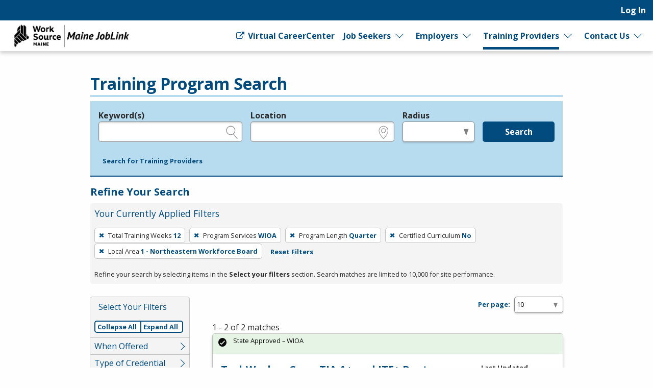

--- FILE ---
content_type: text/html; charset=utf-8
request_url: https://joblink.maine.gov/search/programs?per_page=10&search_training_program_search%5Bcourse_unit_length%5D=quarter&search_training_program_search%5Bhas_certified_curriculum%5D=0&search_training_program_search%5Blocal_area_id%5D=1&search_training_program_search%5Bnumber_of_training_weeks%5D=12&search_training_program_search%5Bprogram_type%5D=wioa
body_size: 8525
content:
<!DOCTYPE html>
<html class='no-js' dir='ltr' lang='en'>
<head>
<script async src='https://www.googletagmanager.com/gtag/js?id=G-J02SJJ56ER'></script>
<script>
  window.dataLayer = window.dataLayer || [];
  function gtag(){dataLayer.push(arguments);}
  gtag('js', new Date());
  gtag('config', 'G-J02SJJ56ER');
</script>
<meta charset='utf-8'>
<meta content='width=device-width, initial-scale=1.0' name='viewport'>
<title>Training Program Search - Maine JobLink</title>
<link rel="stylesheet" href="https://joblink.maine.gov/assets/application-5a2484899f960cb3b97822c0b381237d8923bdc0e7fe6c2146535a7a9784ed78.css" media="screen, print" />
<link rel="stylesheet" href="https://joblink.maine.gov/packs/css/application-069fa9e4.css" media="screen, print" />

<link rel="stylesheet" href="https://joblink.maine.gov/assets/print-91f8dd72b75316612e7835aafadb7c4604231bc6f997bb770872b332c6076303.css" media="print" />
<meta content='https://joblink.maine.gov/assets/state_customization/maine/maine_logo-92c177a7a22e180e7660be347fec8cbd01b2a71b8f33525a686a967f2e5de375.png' property='og:image'>
<link rel="icon" type="image/x-icon" href="https://joblink.maine.gov/assets/state_customization/maine/favicon-1eb90eb61fca39b0dfda47720c1131d1958d03e6d39747b213a373d33f14a740.ico" />
<link rel="apple-touch-icon" type="image/png" href="https://joblink.maine.gov/assets/state_customization/maine/apple-touch-icon-2b0cc8e2c3362f03ebf4d5edfa6a0902491ae5c3841996c7327f6df361e62e74.png" />
<link rel="icon" type="image/png" href="https://joblink.maine.gov/assets/state_customization/maine/favicon-32x32-1ab6586e32c558bae42405726a82bb3a7e40f9165a9fef404f96e6024247a492.png" sizes="32x32" />
<link rel="icon" type="image/png" href="https://joblink.maine.gov/assets/state_customization/maine/favicon-16x16-5b44e1efa20a9be04eadd6b97133309ab089bd2d5a77a67b41e926756298113f.png" sizes="16x16" />
<meta name="csrf-param" content="authenticity_token" />
<meta name="csrf-token" content="0vx4lrB7VVcyApzT_lyC4y-eDj1MWUgX3w9SHypxo1L2z45MSl_3UimO69hgAmOW5plgFWstampGi7UTXPYxKQ" />
</head>
<body class='l-logged-out l-secondarySidebar'>
<a class="skip focusable" id="skip_to_main" href="#content__main">Skip to main content</a>
<header class='header'>
<div class='logo'>
<a class="logo__link" href="/"><span class='logo__state-name'>Maine JobLink</span>
</a>
</div>
<!-- This is only visible on mobile -->
<a aria-haspopup='true' class='menu-toggle' data-prevent-default-click data-toggle='header-menu' data-toggler='.menuOpen' href='#' id='menuToggle' role='button'>
<span class='menu-hamburger'></span>
<span class='menu-label'>Menu</span>
</a>
<!-- User, global, and sidebar menus collapse into a single mobile menu and exist in the same element in the DOM -->
<div class='header__menu-block' data-toggler='.shown' id='header-menu'>
<nav aria-label='User Menu' class='menu--user'>
<div class='translate'>
<div class='home' id='google-translate-element'></div>
<script src="https://joblink.maine.gov/assets/vendor/translate_config-c5a92419414b0ff4c94bd8212a507cff6e06dec3684fe873f4c6b4a78cb9ea56.js"></script>
<script src="https://translate.google.com/translate_a/element.js?cb=googleTranslateElementInit"></script>
</div>


<ul class='dropdown dropdown--primary dropdown--user' id='primary-user_menu'>
<li class='dropdown__menu-item dropdown--primary__menu-item'>
<a class="dropdown__link dropdown--primary__link" id="navigation_item_user_login_8168800" href="/usr/sign_in">Log In
</a></li>
</ul>

</nav>
<nav aria-label='Primary Menu' class='menu--global'>
<ul class='dropdown dropdown--primary dropdown--global' id='primary-global_menu'>
<li class='dropdown__menu-item dropdown--primary__menu-item'>
<a class="dropdown__link dropdown--primary__link icon-right" target="_blank" onclick="return confirmDialog(event, this.href)" id="navigation_item_marketing_virtual_career_center_8168840" href="http://www.myworksourcemaine.gov/"><span class="icon-general_link_external" aria-hidden="true"></span>
Virtual CareerCenter
</a></li>
<li class='dropdown__menu-item dropdown--primary__menu-item dropdown--primary__menu-item--has-children dropdown--has-children'>
<a class="dropdown__link dropdown--primary__link" id="navigation_item_marketing_job_seeker_8168840" href="/job_seeker">Job Seekers
</a><a class="dropdown__expand" aria-label="Expand Job Seekers" aria-controls="primary-global_menu" aria-haspopup="true" data-toggle="primary-global_menu" aria-expanded="false" href=""></a>
<ul class='dropdown--child menu--child' id=''>
<li class='dropdown--child__list-item'>
<a class="dropdown--child__link" id="navigation_item_searches_job_8168840" href="/search/jobs?search_job_search%5Bjob_location_state%5D=Maine"><span class="icon-search_jobs" aria-hidden="true"></span>
Job Search
</a></li>
<li class='dropdown--child__list-item'>
<a class="dropdown--child__link" id="navigation_item_registrations_job_seeker_8168840" href="/jobseeker/registrations/new">Create an Account
</a></li>
<li class='dropdown--child__list-item'>
<a class="dropdown--child__link" id="navigation_item_marketing_anchor_job_seeker_resources_8168840" href="/job_seeker#resources">Resources
</a></li>
</ul>

</li>
<li class='dropdown__menu-item dropdown--primary__menu-item dropdown--primary__menu-item--has-children dropdown--has-children'>
<a class="dropdown__link dropdown--primary__link" id="navigation_item_marketing_employer_8168840" href="/employer">Employers
</a><a class="dropdown__expand" aria-label="Expand Employers" aria-controls="primary-global_menu" aria-haspopup="true" data-toggle="primary-global_menu" aria-expanded="false" href=""></a>
<ul class='dropdown--child menu--child' id=''>
<li class='dropdown--child__list-item'>
<a class="dropdown--child__link" id="navigation_item_registrations_employer_8168840" href="/employer_policy">Create an Account
</a></li>
<li class='dropdown--child__list-item'>
<a class="dropdown--child__link" id="navigation_item_marketing_anchor_employer_resources_8168840" href="/employer#resources">Resources
</a></li>
</ul>

</li>
<li class='dropdown__menu-item dropdown--primary__menu-item dropdown--primary__menu-item--has-children dropdown--has-children'>
<a class="dropdown__link dropdown--primary__link is--active-path" id="navigation_item_marketing_training_provider_8168840" href="/training">Training Providers
</a><a class="dropdown__expand" aria-label="Expand Training Providers" aria-controls="primary-global_menu" aria-haspopup="true" data-toggle="primary-global_menu" aria-expanded="false" href=""></a>
<ul class='dropdown--child menu--child' id=''>
<li class='dropdown--child__list-item'>
<a class="dropdown--child__link is--active-path is--active" id="navigation_item_searches_training_program_8168840" href="/search/programs"><span class="icon-search_training" aria-hidden="true"></span>
Search for Programs
</a></li>
<li class='dropdown--child__list-item'>
<a class="dropdown--child__link" id="navigation_item_registrations_trainer_8168840" href="/trainer/fein_searches/new">Create an Account
</a></li>
<li class='dropdown--child__list-item'>
<a class="dropdown--child__link" id="navigation_item_marketing_anchor_training_provider_resources_8168840" href="/training#resources">Resources
</a></li>
</ul>

</li>
<li class='dropdown__menu-item dropdown--primary__menu-item dropdown--primary__menu-item--has-children dropdown--has-children'>
<a class="dropdown__link dropdown--primary__link" id="navigation_item_marketing_contact_us_8168840" href="/contact">Contact Us
</a><a class="dropdown__expand" aria-label="Expand Contact Us" aria-controls="primary-global_menu" aria-haspopup="true" data-toggle="primary-global_menu" aria-expanded="false" href=""></a>
<ul class='dropdown--child menu--child' id=''>
<li class='dropdown--child__list-item'>
<a class="dropdown--child__link" id="navigation_item_marketing_contact_location_8168840" href="/contact"><span class="icon-general_location" aria-hidden="true"></span>
CareerCenters
</a></li>
<li class='dropdown--child__list-item'>
<a class="dropdown--child__link" id="navigation_item_marketing_contact_email_8168840" href="mailto:joblink@maine.gov"><span class="icon-contact_email" aria-hidden="true"></span>
joblink@maine.gov
</a></li>
<li class='dropdown--child__list-item'>
<a class="dropdown--child__link" id="navigation_item_marketing_contact_phone_8168840" href="tel:1-888-457-8883"><span class="icon-contact_phone" aria-hidden="true"></span>
1-888-457-8883
</a></li>
<li class='dropdown--child__list-item'>
<a class="dropdown--child__link" target="_blank" id="navigation_item_marketing_contact_chat_8168840" href="https://www.livehelpnow.net/lhn/lcv.aspx?d=36460&amp;ms=&amp;zzwindow=35206&amp;lhnid=31205"><span class="icon-chat" aria-hidden="true"></span>
Live Chat
</a></li>
</ul>

</li>
</ul>

</nav>

</div>
</header>

<div class='content-wrapper invisible-focus' data-behavior='vue' id='content__main' tabindex='-1'>
<main class='content' tabindex='-1'>

<div class='visually-hidden' id='dynamic_flash'></div>


<header class='content__header'>
<div class='content__header-group'>
<div class='content-header__titles'>
<h1 class='content__title' id='page_title'>Training Program Search</h1>
</div>
</div>

<div class='header__content'><div class='header__search-form'>
<form class="simple_form home__search-form" id="new_search_training_program_search" novalidate="novalidate" action="/search/programs" accept-charset="UTF-8" method="get"><fieldset>
<legend>Legend</legend>
<div class='fieldset__content'>

<div class="input string optional search_training_program_search_keywords field_with_hint field field-hint--search"><label class="string optional" for="demographic_training_program_sought">Keyword(s)</label><input id="demographic_training_program_sought" class="string optional" type="text" name="search_training_program_search[keywords]" /><span class="hint">e.g., provider name, FEIN, provider ID, etc.</span></div>
<div class="input string optional search_training_program_search_location field_with_hint field field-hint--location"><label class="string optional" for="search_training_program_search_location">Location</label><input class="string optional" type="text" name="search_training_program_search[location]" id="search_training_program_search_location" /><span class="hint">e.g., ZIP or City and State</span></div>
<div class="input select optional search_training_program_search_radius field_with_hint field field--radius"><label class="select optional" for="search_training_program_search_radius">Radius</label><select class="select optional" name="search_training_program_search[radius]" id="search_training_program_search_radius"><option value="" label=" "></option>
<option value="5">5 miles</option>
<option value="10">10 miles</option>
<option value="25">25 miles</option>
<option value="50">50 miles</option>
<option value="100">100 miles</option></select><span class="hint">in miles</span></div>
<input type="hidden" name="search_training_program_search[number_of_training_weeks]" id="search_training_program_search_number_of_training_weeks" value="12" autocomplete="off" /><input type="hidden" name="search_training_program_search[program_type]" id="search_training_program_search_program_type" value="wioa" autocomplete="off" /><input type="hidden" name="search_training_program_search[course_unit_length]" id="search_training_program_search_course_unit_length" value="quarter" autocomplete="off" /><input type="hidden" name="search_training_program_search[has_certified_curriculum]" id="search_training_program_search_has_certified_curriculum" value="0" autocomplete="off" /><input type="hidden" name="search_training_program_search[local_area_id]" id="search_training_program_search_local_area_id" value="1" autocomplete="off" />
<div class='field'>
<button name="commit" type="submit" class="button button button--primary" value="run_search">Search</button>
</div>
</div>
</fieldset>
<a role="button" data-allow-html="true" tabindex="0" class="button button--minimal
      button--small
      
      
      " href="/search/providers"><span class="button__label">Search for Training Providers</span></a>
</form>
</div>
<h2 class='applied-filters__heading'>
Refine Your Search
<a role="button" data-toggle="content__aside" data-prevent-default-click="true" data-allow-html="true" tabindex="0" class="button button--
      button--small
      button--edit-filters
      button--has-icon
      " id="editFilters" href="#"><span class="icon-general_pencil" aria-hidden="true"></span><span class="button__label">Edit Filters</span> </a>
</h2>
<section aria-labelledby='applied-filters__heading--current' class='applied-filters' id='applied-filters__filters'>
<h3 class='applied-filters__heading--current' id='applied-filters__heading--current'>Your Currently Applied Filters</h3>
<p class='visually-hidden'>To remove a filter, press Enter or Spacebar.</p>
<div class='button-group'>
<a role="button" aria-label="Remove filter: Total Training Weeks 12" data-allow-html="true" tabindex="0" class="button button--
      
      applied-filters__filter
      button--has-icon
      " href="/search/programs?per_page=10&amp;search_training_program_search%5Bcourse_unit_length%5D=quarter&amp;search_training_program_search%5Bhas_certified_curriculum%5D=0&amp;search_training_program_search%5Blocal_area_id%5D=1&amp;search_training_program_search%5Bprogram_type%5D=wioa"><span class="icon-general_close" aria-hidden="true"></span><span class="button__label"><span class="applied-filters__filter-label">Total Training Weeks</span> <span class="applied-filters__filter-name">12</span></span> </a>
<a role="button" aria-label="Remove filter: Program Services WIOA" data-allow-html="true" tabindex="0" class="button button--
      
      applied-filters__filter
      button--has-icon
      " href="/search/programs?per_page=10&amp;search_training_program_search%5Bcourse_unit_length%5D=quarter&amp;search_training_program_search%5Bhas_certified_curriculum%5D=0&amp;search_training_program_search%5Blocal_area_id%5D=1&amp;search_training_program_search%5Bnumber_of_training_weeks%5D=12"><span class="icon-general_close" aria-hidden="true"></span><span class="button__label"><span class="applied-filters__filter-label">Program Services</span> <span class="applied-filters__filter-name">WIOA</span></span> </a>
<a role="button" aria-label="Remove filter: Program Length Quarter" data-allow-html="true" tabindex="0" class="button button--
      
      applied-filters__filter
      button--has-icon
      " href="/search/programs?per_page=10&amp;search_training_program_search%5Bhas_certified_curriculum%5D=0&amp;search_training_program_search%5Blocal_area_id%5D=1&amp;search_training_program_search%5Bnumber_of_training_weeks%5D=12&amp;search_training_program_search%5Bprogram_type%5D=wioa"><span class="icon-general_close" aria-hidden="true"></span><span class="button__label"><span class="applied-filters__filter-label">Program Length</span> <span class="applied-filters__filter-name">Quarter</span></span> </a>
<a role="button" aria-label="Remove filter: Certified Curriculum No" data-allow-html="true" tabindex="0" class="button button--
      
      applied-filters__filter
      button--has-icon
      " href="/search/programs?per_page=10&amp;search_training_program_search%5Bcourse_unit_length%5D=quarter&amp;search_training_program_search%5Blocal_area_id%5D=1&amp;search_training_program_search%5Bnumber_of_training_weeks%5D=12&amp;search_training_program_search%5Bprogram_type%5D=wioa"><span class="icon-general_close" aria-hidden="true"></span><span class="button__label"><span class="applied-filters__filter-label">Certified Curriculum</span> <span class="applied-filters__filter-name">No</span></span> </a>
<a role="button" aria-label="Remove filter: Local Area 1 - Northeastern Workforce Board" data-allow-html="true" tabindex="0" class="button button--
      
      applied-filters__filter
      button--has-icon
      " href="/search/programs?per_page=10&amp;search_training_program_search%5Bcourse_unit_length%5D=quarter&amp;search_training_program_search%5Bhas_certified_curriculum%5D=0&amp;search_training_program_search%5Bnumber_of_training_weeks%5D=12&amp;search_training_program_search%5Bprogram_type%5D=wioa"><span class="icon-general_close" aria-hidden="true"></span><span class="button__label"><span class="applied-filters__filter-label">Local Area</span> <span class="applied-filters__filter-name">1 - Northeastern Workforce Board</span></span> </a>
<a role="button" data-allow-html="true" tabindex="0" class="button button--minimal
      button--small
      
      
      " href="/search/programs?per_page=10"><span class="button__label">Reset Filters</span></a>
</div>
<small>Refine your search by selecting items in the <strong>Select your filters</strong> section. Search matches are limited to 10,000 for site performance.</small>
</section>

</div>
</header>
<div class='content__aside' data-sticky-container data-toggler='is-shown' id='content__aside'>
<button aria-label='Expand Sidebar' class='button--highlight toggle-sidebar' data-toggle='content__aside'>
<span class="icon-arrow_right" aria-hidden="true"></span>
</button>
<div class='aside__content' data-btm-anchor='primaryContent:bottom' data-margin-top='6.5' data-stick-to='top' data-sticky data-sticky-on='small' data-top-anchor='content__main:top'>
<section aria-labelledby='searchFilters-title' class='search-filters' id='searchFilters'>
<h2 id='searchFilters-title'>Select Your Filters</h2>
<div class='button-group'>
<button class='button--small button--primary button--done-filters' data-hide-sidebar='' data-toggle='content__aside' id='doneFilters'>
Done
</button>
</div>
<div class='accordion-controls button-group button-group-segment'>
<a role="button" data="prevent-default-click" aria-pressed="false" data-allow-html="true" tabindex="0" class="button button--
      button--small
      accordion-controls__collapse-all
      
      " href="#"><span class="button__label">Collapse All</span></a>
<a role="button" data="prevent-default-click" aria-pressed="false" data-allow-html="true" tabindex="0" class="button button--
      button--small
      accordion-controls__expand-all
      
      " href="#"><span class="button__label">Expand All</span></a>
</div>
<ul class='accordion-menu' data-deque-accordion='true'>
<li class='accordion-item'>
<a class='accordion-title' href='javascript:void(0);' role='button'>When Offered</a>
<ul class='accordion-item__contents accordion-content'>
<li><a href="/search/programs?per_page=10&amp;search_training_program_search%5Bcourse_unit_length%5D=quarter&amp;search_training_program_search%5Bhas_certified_curriculum%5D=0&amp;search_training_program_search%5Blocal_area_id%5D=1&amp;search_training_program_search%5Bnumber_of_training_weeks%5D=12&amp;search_training_program_search%5Bprogram_course_time_ids%5D=2&amp;search_training_program_search%5Bprogram_type%5D=wioa">Class is held on evenings
        <span class="count">
          2
          <span class="visually-hidden">Items</span>
        </span></a></li>
<li><a href="/search/programs?per_page=10&amp;search_training_program_search%5Bcourse_unit_length%5D=quarter&amp;search_training_program_search%5Bhas_certified_curriculum%5D=0&amp;search_training_program_search%5Blocal_area_id%5D=1&amp;search_training_program_search%5Bnumber_of_training_weeks%5D=12&amp;search_training_program_search%5Bprogram_course_time_ids%5D=1&amp;search_training_program_search%5Bprogram_type%5D=wioa">Class is held during the day
        <span class="count">
          1
          <span class="visually-hidden">Items</span>
        </span></a></li>
<li><a href="/search/programs?per_page=10&amp;search_training_program_search%5Bcourse_unit_length%5D=quarter&amp;search_training_program_search%5Bhas_certified_curriculum%5D=0&amp;search_training_program_search%5Blocal_area_id%5D=1&amp;search_training_program_search%5Bnumber_of_training_weeks%5D=12&amp;search_training_program_search%5Bprogram_course_time_ids%5D=3&amp;search_training_program_search%5Bprogram_type%5D=wioa">Class is held on weekends
        <span class="count">
          1
          <span class="visually-hidden">Items</span>
        </span></a></li>
</ul>
</li>

<li class='accordion-item'>
<a class='accordion-title' href='javascript:void(0);' role='button'>Type of Credential</a>
<ul class='accordion-item__contents accordion-content'>
<li><a href="/search/programs?per_page=10&amp;search_training_program_search%5Bcourse_unit_length%5D=quarter&amp;search_training_program_search%5Bhas_certified_curriculum%5D=0&amp;search_training_program_search%5Blocal_area_id%5D=1&amp;search_training_program_search%5Bnumber_of_training_weeks%5D=12&amp;search_training_program_search%5Bprogram_credential_type_ids%5D=1&amp;search_training_program_search%5Bprogram_type%5D=wioa">Offers industry certificate
        <span class="count">
          2
          <span class="visually-hidden">Items</span>
        </span></a></li>
<li><a href="/search/programs?per_page=10&amp;search_training_program_search%5Bcourse_unit_length%5D=quarter&amp;search_training_program_search%5Bhas_certified_curriculum%5D=0&amp;search_training_program_search%5Blocal_area_id%5D=1&amp;search_training_program_search%5Bnumber_of_training_weeks%5D=12&amp;search_training_program_search%5Bprogram_credential_type_ids%5D=9&amp;search_training_program_search%5Bprogram_type%5D=wioa">Offers measurable skills
        <span class="count">
          1
          <span class="visually-hidden">Items</span>
        </span></a></li>
</ul>
</li>

<li class='accordion-item'>
<a class='accordion-title' href='javascript:void(0);' role='button'>Method of Delivery</a>
<ul class='accordion-item__contents accordion-content'>
<li><a href="/search/programs?per_page=10&amp;search_training_program_search%5Bcourse_unit_length%5D=quarter&amp;search_training_program_search%5Bhas_certified_curriculum%5D=0&amp;search_training_program_search%5Blocal_area_id%5D=1&amp;search_training_program_search%5Bnumber_of_training_weeks%5D=12&amp;search_training_program_search%5Bparticipation_method%5D=digital&amp;search_training_program_search%5Bprogram_type%5D=wioa">Online, e-learning, or distance learning
        <span class="count">
          1
          <span class="visually-hidden">Items</span>
        </span></a></li>
<li><a href="/search/programs?per_page=10&amp;search_training_program_search%5Bcourse_unit_length%5D=quarter&amp;search_training_program_search%5Bhas_certified_curriculum%5D=0&amp;search_training_program_search%5Blocal_area_id%5D=1&amp;search_training_program_search%5Bnumber_of_training_weeks%5D=12&amp;search_training_program_search%5Bparticipation_method%5D=hybrid&amp;search_training_program_search%5Bprogram_type%5D=wioa">Hybrid or blended
        <span class="count">
          1
          <span class="visually-hidden">Items</span>
        </span></a></li>
</ul>
</li>

<li class='accordion-item'>
<a class='accordion-title' href='javascript:void(0);' role='button'>Credit/Curriculum Hours</a>
<ul class='accordion-item__contents accordion-content'>
<li><a href="/search/programs?per_page=10&amp;search_training_program_search%5Bcourse_unit_length%5D=quarter&amp;search_training_program_search%5Bcredit_hours%5D=252&amp;search_training_program_search%5Bhas_certified_curriculum%5D=0&amp;search_training_program_search%5Blocal_area_id%5D=1&amp;search_training_program_search%5Bnumber_of_training_weeks%5D=12&amp;search_training_program_search%5Bprogram_type%5D=wioa">252
        <span class="count">
          1
          <span class="visually-hidden">Items</span>
        </span></a></li>
<li><a href="/search/programs?per_page=10&amp;search_training_program_search%5Bcourse_unit_length%5D=quarter&amp;search_training_program_search%5Bcredit_hours%5D=40&amp;search_training_program_search%5Bhas_certified_curriculum%5D=0&amp;search_training_program_search%5Blocal_area_id%5D=1&amp;search_training_program_search%5Bnumber_of_training_weeks%5D=12&amp;search_training_program_search%5Bprogram_type%5D=wioa">40
        <span class="count">
          1
          <span class="visually-hidden">Items</span>
        </span></a></li>
</ul>
</li>

<li class='accordion-item'>
<a class='accordion-title' href='javascript:void(0);' role='button'>Average Hours Per Week</a>
<ul class='accordion-item__contents accordion-content'>
<li><a href="/search/programs?per_page=10&amp;search_training_program_search%5Baverage_hours_per_week%5D=0&amp;search_training_program_search%5Bcourse_unit_length%5D=quarter&amp;search_training_program_search%5Bhas_certified_curriculum%5D=0&amp;search_training_program_search%5Blocal_area_id%5D=1&amp;search_training_program_search%5Bnumber_of_training_weeks%5D=12&amp;search_training_program_search%5Bprogram_type%5D=wioa">No
        <span class="count">
          2
          <span class="visually-hidden">Items</span>
        </span></a></li>
</ul>
</li>

<li class='accordion-item'>
<a class='accordion-title' href='javascript:void(0);' role='button'>Prerequisite</a>
<ul class='accordion-item__contents accordion-content'>
<li><a href="/search/programs?per_page=10&amp;search_training_program_search%5Bcourse_unit_length%5D=quarter&amp;search_training_program_search%5Bhas_certified_curriculum%5D=0&amp;search_training_program_search%5Blocal_area_id%5D=1&amp;search_training_program_search%5Bnumber_of_training_weeks%5D=12&amp;search_training_program_search%5Bprerequisites%5D=high_school_diploma&amp;search_training_program_search%5Bprogram_type%5D=wioa">High School Diploma
        <span class="count">
          2
          <span class="visually-hidden">Items</span>
        </span></a></li>
</ul>
</li>

</ul>
</section>


</div>
</div>
<section aria-labelledby='page_title' class='content--primary-content' id='primaryContent'>
<h3>
<div class='page_dropdown'>
<label for="per_page">Per page:</label>
<div class='page_dropdown_list'>
<select name="per_page" id="per_page" class="select--small"><option selected="selected" value="10">10</option>
<option value="20">20</option>
<option value="50">50</option>
<option value="100">100</option>
<option value="250">250</option></select>
<span class="icon-loading" aria-hidden="true"></span>
</div>
</div>

</h3>
1 - 2 of 2 matches
<article aria-labelledby='title_f4dfff6a-762a-4436-928c-58fa185067a5' class='card card--data' id='cardf4dfff6a-762a-4436-928c-58fa185067a5' role='region' tabindex='-1'>
<header class='card__header'>
<h2 class='card__title' id='title_f4dfff6a-762a-4436-928c-58fa185067a5'>
<a href="/etp/public/institution_programs/3714">TechWorks – CompTIA A+ and ITF+ Bootcamp </a>
</h2>
<p class='card-metadata card-metadata--training_program-employer' id='employer_f4dfff6a-762a-4436-928c-58fa185067a5'>
<a href="/training_institutions/597">JobWorks, Inc. d/b/a JobWorks Education and Training Systems </a>
</p>
<p class='card-metadata'>
<span class="icon-diploma" aria-hidden="true"></span>
<strong>Credentials</strong>
<span class='tag'>
<span>Industry certification</span>
</span>
<span class='tag'>
<span>Measurable Skill Gain Leading to a Credential</span>
</span>

</p>
<p class='card-metadata'>
<span class="icon-dollar" aria-hidden="true"></span>
<strong>Cost</strong>
<span class='tag'>
<span>In-State: $5,500.00</span>
</span>
<span class='tag'>
<span>Out-of-State: $5,500.00</span>
</span>

</p>
</header>
<div class='card__body'>
<p><p>Throughout a 12-week instructor-led, live virtual training curriculum, students will obtain contextualized, in-demand IT support skills and <strong>connect with hiring partners to start their ca&#8230;</strong></p></p>
<a title="Opens in a new window" data-tooltip="true" target="_blank" href="https://jointechworks.com/">https://jointechworks.com/<span class="icon-general_link_external" aria-hidden="true"></span></a>
</div>
<div class='card__status' id='status_f4dfff6a-762a-4436-928c-58fa185067a5'>
<div class='callout alert--success   alert' data-fade-out-duration='0' id='alert__c9827404-b09d-4ea3-8c17-74a1b0d6e2b3' role='alert' tabindex='0'>
<div class='alert__body'>
<div class='alert__icon'>
<i aria-hidden='true' class='icon-alert_success'></i>
</div>
<div class='alert__content'>
<div class='alert__text'>State Approved – WIOA</div>
</div>
</div>
</div>

</div>
<div class='card__metadata' id='metadata_f4dfff6a-762a-4436-928c-58fa185067a5'>
<p class='card-metadata card-metadata--training_program-updated'>
<span class='card-metadata__label'>Last Updated</span>
Feb 28, 2025
</p>
<p class='card-metadata card-metadata--training_program-posted'>
<span class='card-metadata__label'>Created</span>
Jan 03, 2024
</p>
<p class='card-metadata card-metadata--training_program-posted'>
<span class='card-metadata__label'>Renewal</span>
Jan 10, 2025
</p>
</div>
<footer class='card__actions button-group'>
</footer>

</article>


<article aria-labelledby='title_faca07a6-d750-4c6c-b270-a7991eb90b03' class='card card--data' id='cardfaca07a6-d750-4c6c-b270-a7991eb90b03' role='region' tabindex='-1'>
<header class='card__header'>
<h2 class='card__title' id='title_faca07a6-d750-4c6c-b270-a7991eb90b03'>
<a href="/etp/public/institution_programs/1460">Dental Assisting</a>
</h2>
<p class='card-metadata card-metadata--training_program-employer' id='employer_faca07a6-d750-4c6c-b270-a7991eb90b03'>
<a href="/training_institutions/266">Academy of Medical Professions</a>
</p>
<p class='card-metadata'>
<span class="icon-diploma" aria-hidden="true"></span>
<strong>Credentials</strong>
<span class='tag'>
<span>Industry certification</span>
</span>

</p>
<p class='card-metadata'>
<span class="icon-dollar" aria-hidden="true"></span>
<strong>Cost</strong>
<span class='tag'>
<span>In-State: $3,200.00</span>
</span>
<span class='tag'>
<span>Out-of-State: $3,200.00</span>
</span>

</p>
</header>
<div class='card__body'>
<p><p>Dental Assistant. An instructional program that prepares individuals to assist a dentist or dental hygienist in performing the functions of a dental practice. Includes instruction in chairside a&#8230;</p></p>
</div>
<div class='card__status' id='status_faca07a6-d750-4c6c-b270-a7991eb90b03'>
<div class='callout alert--success   alert' data-fade-out-duration='0' id='alert__f10c021a-7d58-4924-99c3-e7139d1a2117' role='alert' tabindex='0'>
<div class='alert__body'>
<div class='alert__icon'>
<i aria-hidden='true' class='icon-alert_success'></i>
</div>
<div class='alert__content'>
<div class='alert__text'>State Approved – WIOA</div>
</div>
</div>
</div>

</div>
<div class='card__metadata' id='metadata_faca07a6-d750-4c6c-b270-a7991eb90b03'>
<p class='card-metadata card-metadata--training_program-updated'>
<span class='card-metadata__label'>Last Updated</span>
Jan 18, 2024
</p>
<p class='card-metadata card-metadata--training_program-posted'>
<span class='card-metadata__label'>Created</span>
May 06, 2016
</p>
<p class='card-metadata card-metadata--training_program-posted'>
<span class='card-metadata__label'>Renewal</span>
Jun 15, 2018
</p>
</div>
<footer class='card__actions button-group'>
</footer>

</article>





</section>
</main>

</div>

<footer class='main-footer'>
<div class='main-footer__content' id='footer__content'>
<h2 class='footer__header'>
<a class="logo__link" href="/"><span class='logo__state-name'>Maine JobLink</span>
</a>
</h2>
<div class='social-links'>
<a aria-label="Maine Facebook page" href="https://www.facebook.com/MaineDOL"><span class="icon-social_facebook" role="presentation"></span></a>
<a aria-label='Maine X page' href='https://twitter.com/maine_labor' target='_blank'>
<span class='fa-brands fa-square-x-twitter icon'></span>
</a>
</div>

<hr class='footer__rule'>
<nav aria-label='Footer links' class='footer__link-groups'>
<section aria-labelledby='footer_links_maine_joblink' class='footer__link-group'>
<h3 id='footer_links_maine_joblink'>Maine JobLink</h3>
<ul class='footer__link-group-list'>
<li><a href="/about_us">About Us</a></li>
<li><a href="/faq">FAQ</a></li>
<li><a href="https://help.ajla.net/joblink/Content/Job_Seekers/Getting_Started.html">Job Seeker Help</a></li>
<li><a href="https://help.ajla.net/joblink/Content/Employers/Getting_Started.html">Employer Help</a></li>
<li><a href="/browser_help">Browser Help</a></li>
<li><a href="/protect_yourself">Protect Yourself</a></li>
<li><a href="/programs">Programs</a></li>
<li><a href="/site_map">Site Map</a></li>
</ul>
</section>

<section aria-labelledby='footer_links_policies' class='footer__link-group'>
<h3 id='footer_links_policies'>Policies</h3>
<ul class='footer__link-group-list'>
<li><a href="/privacy_policy">Privacy</a></li>
<li><a href="/eoe">Equal Opportunity</a></li>
<li><a href="/veterans_priority">Veterans&#39; Priority</a></li>
<li><a href="/accessibility">Accessibility</a></li>
</ul>
</section>

<section aria-labelledby='footer_links_partner_agencies' class='footer__link-group'>
<h3 id='footer_links_partner_agencies'>Partner Agencies</h3>
<ul class='footer__link-group-list'>
<li><a href="https://reemployme.maine.gov/accessme/faces/login/login.xhtml">ReEmployME</a></li>
</ul>
</section>

<section class='footer__link-group'>
<h3>Contact Us</h3>
<ul class='footer__link-group-list'>
<li><a href="tel:1-888-457-8883">1-888-457-8883</a></li>
<li><a href="mailto:joblink@maine.gov">joblink@maine.gov</a></li>
<li><a href="/contact">CareerCenters</a></li>
<li><a target="_blank" href="https://www.livehelpnow.net/lhn/lcv.aspx?d=36460&amp;ms=&amp;zzwindow=35206&amp;lhnid=31205">Live Chat</a></li>
</ul>
</section>
</nav>
<hr class='footer__rule'>
<div class='footer__extras'>
<div>DISCLAIMER: By using or accessing this website, I agree to its Terms of Use and all other Policies. I acknowledge and agree that all links to external sources are provided purely as a courtesy to me as a website user or visitor. Neither the state, nor the state labor agency are responsible for or endorse in any way any materials, information, goods, or services available through third-party linked sites, any privacy policies, or any other practices of such sites. I acknowledge and agree that the Terms of Use and all other Policies for this Website are available to me, and I have read the <a href="/disclaimer">Full Disclaimer</a>.
</div>
<strong>Build: a46d3a99d634ad3028177205f2e1970c6af02493
, v1.118
</strong>
</div>
<hr class='footer__rule'>
<p class='text-center'>
<img alt="A Proud partner of the American Job Center (registered) Network" height="31" width="500" src="https://joblink.maine.gov/assets/AJC_CAPS_BannerLine-3b5a15642d6faadec2302a3d7d3317771d37d42c5a9304ef0f644e319668eab1.svg" />
</p>
</div>

<div aria-labelledby='session-informer-title' class='reveal' data-reveal id='session-informer'>
<h1 id='session-informer-title'>Your Session is About to Expire!</h1>
<p>Your session will expire in <span class="notify_countdown">120</span> seconds. <strong>Continue</strong> to stay logged-in or <strong>Log Out</strong>.</p>
<a class='button button--primary' id='session-informer-continue'>Continue</a>
<a class='button button--minimal' id='session-informer-end'>Log Out</a>
</div>

<div aria-labelledby='session-informer-title' class='reveal' data-close-on-click='false' data-close-on-esc='false' data-reveal='' id='session-ended' role='dialog'>
<h1 id='session-ended-title'>Your Session has Ended!</h1>
<p>Press <strong>Refresh</strong> to reload the page, or you can can close the page if you are finished.</p>
<a class='button button--primary' id='session-ended-refresh' tabindex='0'>Refresh</a>
</div>

</footer>

<div class='reveal-overlay spinner-container'>
<div class='reveal'>
<img alt="Please Wait ..." src="https://joblink.maine.gov/assets/spinner-5cd42c80561bd3ce67bd0937d7144757860f1256268947bff4c7b267998e1d87.svg" />
<div class='msg'></div>
</div>
</div>

<div aria-hidden='true' id='overlay'></div>
<div aria-live='polite' class='visually-hidden' id='liveRegion' readcaptions='false' role='alert'></div>
<script src="https://joblink.maine.gov/assets/application-6e6410abf00fec2c216f1e3286f7e7295ca47d0495abf28bdab039d6524ca2f4.js"></script>
<script src="https://joblink.maine.gov/packs/js/runtime-b7a0e200d4fc709056f3.js" defer="defer"></script>
<script src="https://joblink.maine.gov/packs/js/843-e760bff6467d8db3b263.js" defer="defer"></script>
<script src="https://joblink.maine.gov/packs/js/995-c1f70b96788e11e2e9a9.js" defer="defer"></script>
<script src="https://joblink.maine.gov/packs/js/505-fb7e65e51d6eafb8972d.js" defer="defer"></script>
<script src="https://joblink.maine.gov/packs/js/912-37fd2968fa5545cf34c7.js" defer="defer"></script>
<script src="https://joblink.maine.gov/packs/js/559-333cbb526749e01f1ceb.js" defer="defer"></script>
<script src="https://joblink.maine.gov/packs/js/828-331a89c73c7971f7efc2.js" defer="defer"></script>
<script src="https://joblink.maine.gov/packs/js/893-3553ebfee4f4849605ed.js" defer="defer"></script>
<script src="https://joblink.maine.gov/packs/js/315-47460b0774b2f0b3bb97.js" defer="defer"></script>
<script src="https://joblink.maine.gov/packs/js/962-af85a4c6b586920dc325.js" defer="defer"></script>
<script src="https://joblink.maine.gov/packs/js/application-8f4dcc4d8381d96fb53f.js" defer="defer"></script>

<script src="https://analytics.ajla.net/piwik.js" defer="defer" async="async"></script>
<noscript>
<img alt='' src='https://analytics.ajla.net/piwik.php?idsite=11&amp;rec=1' style='border:0;'>
</noscript>
<img alt='' loading='lazy' referrerpolicy='no-referrer-when-downgrade' src='https://analytics.ajla.net/matomo.php?idsite=11&amp;amp;rec=1' style='border:0;width:1px;height:1px'>


</body>
</html>
